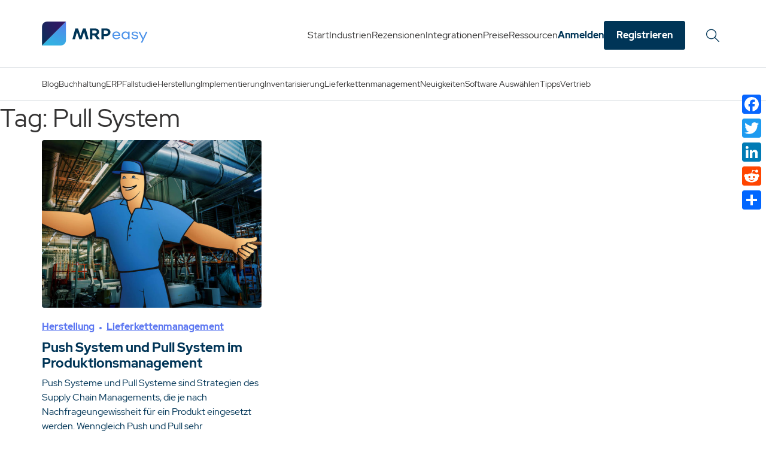

--- FILE ---
content_type: text/html; charset=UTF-8
request_url: https://www.mrpeasy.com/blog/de/tag/pull-system-de/
body_size: 12160
content:
<!DOCTYPE html>
<html lang="de-DE">
<head>
    <meta charset="UTF-8">
    <meta name="viewport" content="width=device-width, initial-scale=1, shrink-to-fit=no">

    <!-- Google Tag Manager -->
    <script>
        (function(w,d,s,l,i){w[l]=w[l]||[];w[l].push({'gtm.start':
                new Date().getTime(),event:'gtm.js'});var f=d.getElementsByTagName(s)[0],
            j=d.createElement(s),dl=l!='dataLayer'?'&l='+l:'';j.async=true;j.src=
            'https://www.googletagmanager.com/gtm.js?id='+i+dl;f.parentNode.insertBefore(j,f);
        })(window,document,'script','dataLayer','GTM-P37J3VH');

        window.dataLayer = window.dataLayer || [];
        function gtag(){dataLayer.push(arguments);}
    </script>
    <!-- End Google Tag Manager -->
    <script>
        var txtLoading = 'Laden...';
        var txtShowMore = 'Mehr zeigen';
        const txtSubscriptionError = 'Something went wrong. Please try again later.';
    </script>

    <meta name='robots' content='index, follow, max-image-preview:large, max-snippet:-1, max-video-preview:-1' />

	<!-- This site is optimized with the Yoast SEO plugin v26.7 - https://yoast.com/wordpress/plugins/seo/ -->
	<title>Pull System Archives - Blog für Hersteller und Großhändler</title>
	<link rel="canonical" href="https://www.mrpeasy.com/blog/de/tag/pull-system-de/" />
	<meta property="og:locale" content="de_DE" />
	<meta property="og:type" content="article" />
	<meta property="og:title" content="Pull System Archives - Blog für Hersteller und Großhändler" />
	<meta property="og:url" content="https://www.mrpeasy.com/blog/de/tag/pull-system-de/" />
	<meta property="og:site_name" content="Blog für Hersteller und Großhändler" />
	<meta property="og:image" content="https://www.mrpeasy.com/blog/wp-content/uploads/2023/08/software-für-hersteller-German.png" />
	<meta property="og:image:width" content="1920" />
	<meta property="og:image:height" content="1080" />
	<meta property="og:image:type" content="image/png" />
	<meta name="twitter:card" content="summary_large_image" />
	<script type="application/ld+json" class="yoast-schema-graph">{"@context":"https://schema.org","@graph":[{"@type":"CollectionPage","@id":"https://www.mrpeasy.com/blog/de/tag/pull-system-de/","url":"https://www.mrpeasy.com/blog/de/tag/pull-system-de/","name":"Pull System Archives - Blog für Hersteller und Großhändler","isPartOf":{"@id":"https://www.mrpeasy.com/blog/de/#website"},"primaryImageOfPage":{"@id":"https://www.mrpeasy.com/blog/de/tag/pull-system-de/#primaryimage"},"image":{"@id":"https://www.mrpeasy.com/blog/de/tag/pull-system-de/#primaryimage"},"thumbnailUrl":"https://www.mrpeasy.com/blog/wp-content/uploads/2022/02/push-system-vs-pull-system.jpg","breadcrumb":{"@id":"https://www.mrpeasy.com/blog/de/tag/pull-system-de/#breadcrumb"},"inLanguage":"de-DE"},{"@type":"ImageObject","inLanguage":"de-DE","@id":"https://www.mrpeasy.com/blog/de/tag/pull-system-de/#primaryimage","url":"https://www.mrpeasy.com/blog/wp-content/uploads/2022/02/push-system-vs-pull-system.jpg","contentUrl":"https://www.mrpeasy.com/blog/wp-content/uploads/2022/02/push-system-vs-pull-system.jpg","width":1502,"height":838,"caption":"push-system-und-pull-system"},{"@type":"BreadcrumbList","@id":"https://www.mrpeasy.com/blog/de/tag/pull-system-de/#breadcrumb","itemListElement":[{"@type":"ListItem","position":1,"name":"Start","item":"https://www.mrpeasy.com/blog/de/"},{"@type":"ListItem","position":2,"name":"Pull System"}]},{"@type":"WebSite","@id":"https://www.mrpeasy.com/blog/de/#website","url":"https://www.mrpeasy.com/blog/de/","name":"Blog für Hersteller und Großhändler","description":"Blog über Fertigungssoftware","potentialAction":[{"@type":"SearchAction","target":{"@type":"EntryPoint","urlTemplate":"https://www.mrpeasy.com/blog/de/?s={search_term_string}"},"query-input":{"@type":"PropertyValueSpecification","valueRequired":true,"valueName":"search_term_string"}}],"inLanguage":"de-DE"}]}</script>
	<!-- / Yoast SEO plugin. -->


<link rel='dns-prefetch' href='//static.addtoany.com' />
<link rel="alternate" type="application/rss+xml" title="Blog für Hersteller und Großhändler &raquo; Feed" href="https://www.mrpeasy.com/blog/de/feed/" />
<link rel="alternate" type="application/rss+xml" title="Blog für Hersteller und Großhändler &raquo; Comments Feed" href="https://www.mrpeasy.com/blog/de/comments/feed/" />
<link rel="alternate" type="application/rss+xml" title="Blog für Hersteller und Großhändler &raquo; Pull System Tag Feed" href="https://www.mrpeasy.com/blog/de/tag/pull-system-de/feed/" />
<style id='wp-img-auto-sizes-contain-inline-css'>
img:is([sizes=auto i],[sizes^="auto," i]){contain-intrinsic-size:3000px 1500px}
/*# sourceURL=wp-img-auto-sizes-contain-inline-css */
</style>
<style id='wp-emoji-styles-inline-css'>

	img.wp-smiley, img.emoji {
		display: inline !important;
		border: none !important;
		box-shadow: none !important;
		height: 1em !important;
		width: 1em !important;
		margin: 0 0.07em !important;
		vertical-align: -0.1em !important;
		background: none !important;
		padding: 0 !important;
	}
/*# sourceURL=wp-emoji-styles-inline-css */
</style>
<link rel='stylesheet' id='wp-block-library-css' href='https://www.mrpeasy.com/blog/wp-includes/css/dist/block-library/style.min.css?ver=6.9' media='all' />
<style id='wp-block-paragraph-inline-css'>
.is-small-text{font-size:.875em}.is-regular-text{font-size:1em}.is-large-text{font-size:2.25em}.is-larger-text{font-size:3em}.has-drop-cap:not(:focus):first-letter{float:left;font-size:8.4em;font-style:normal;font-weight:100;line-height:.68;margin:.05em .1em 0 0;text-transform:uppercase}body.rtl .has-drop-cap:not(:focus):first-letter{float:none;margin-left:.1em}p.has-drop-cap.has-background{overflow:hidden}:root :where(p.has-background){padding:1.25em 2.375em}:where(p.has-text-color:not(.has-link-color)) a{color:inherit}p.has-text-align-left[style*="writing-mode:vertical-lr"],p.has-text-align-right[style*="writing-mode:vertical-rl"]{rotate:180deg}
/*# sourceURL=https://www.mrpeasy.com/blog/wp-includes/blocks/paragraph/style.min.css */
</style>
<style id='global-styles-inline-css'>
:root{--wp--preset--aspect-ratio--square: 1;--wp--preset--aspect-ratio--4-3: 4/3;--wp--preset--aspect-ratio--3-4: 3/4;--wp--preset--aspect-ratio--3-2: 3/2;--wp--preset--aspect-ratio--2-3: 2/3;--wp--preset--aspect-ratio--16-9: 16/9;--wp--preset--aspect-ratio--9-16: 9/16;--wp--preset--color--black: #000000;--wp--preset--color--cyan-bluish-gray: #abb8c3;--wp--preset--color--white: #ffffff;--wp--preset--color--pale-pink: #f78da7;--wp--preset--color--vivid-red: #cf2e2e;--wp--preset--color--luminous-vivid-orange: #ff6900;--wp--preset--color--luminous-vivid-amber: #fcb900;--wp--preset--color--light-green-cyan: #7bdcb5;--wp--preset--color--vivid-green-cyan: #00d084;--wp--preset--color--pale-cyan-blue: #8ed1fc;--wp--preset--color--vivid-cyan-blue: #0693e3;--wp--preset--color--vivid-purple: #9b51e0;--wp--preset--gradient--vivid-cyan-blue-to-vivid-purple: linear-gradient(135deg,rgb(6,147,227) 0%,rgb(155,81,224) 100%);--wp--preset--gradient--light-green-cyan-to-vivid-green-cyan: linear-gradient(135deg,rgb(122,220,180) 0%,rgb(0,208,130) 100%);--wp--preset--gradient--luminous-vivid-amber-to-luminous-vivid-orange: linear-gradient(135deg,rgb(252,185,0) 0%,rgb(255,105,0) 100%);--wp--preset--gradient--luminous-vivid-orange-to-vivid-red: linear-gradient(135deg,rgb(255,105,0) 0%,rgb(207,46,46) 100%);--wp--preset--gradient--very-light-gray-to-cyan-bluish-gray: linear-gradient(135deg,rgb(238,238,238) 0%,rgb(169,184,195) 100%);--wp--preset--gradient--cool-to-warm-spectrum: linear-gradient(135deg,rgb(74,234,220) 0%,rgb(151,120,209) 20%,rgb(207,42,186) 40%,rgb(238,44,130) 60%,rgb(251,105,98) 80%,rgb(254,248,76) 100%);--wp--preset--gradient--blush-light-purple: linear-gradient(135deg,rgb(255,206,236) 0%,rgb(152,150,240) 100%);--wp--preset--gradient--blush-bordeaux: linear-gradient(135deg,rgb(254,205,165) 0%,rgb(254,45,45) 50%,rgb(107,0,62) 100%);--wp--preset--gradient--luminous-dusk: linear-gradient(135deg,rgb(255,203,112) 0%,rgb(199,81,192) 50%,rgb(65,88,208) 100%);--wp--preset--gradient--pale-ocean: linear-gradient(135deg,rgb(255,245,203) 0%,rgb(182,227,212) 50%,rgb(51,167,181) 100%);--wp--preset--gradient--electric-grass: linear-gradient(135deg,rgb(202,248,128) 0%,rgb(113,206,126) 100%);--wp--preset--gradient--midnight: linear-gradient(135deg,rgb(2,3,129) 0%,rgb(40,116,252) 100%);--wp--preset--font-size--small: 13px;--wp--preset--font-size--medium: 20px;--wp--preset--font-size--large: 36px;--wp--preset--font-size--x-large: 42px;--wp--preset--spacing--20: 0.44rem;--wp--preset--spacing--30: 0.67rem;--wp--preset--spacing--40: 1rem;--wp--preset--spacing--50: 1.5rem;--wp--preset--spacing--60: 2.25rem;--wp--preset--spacing--70: 3.38rem;--wp--preset--spacing--80: 5.06rem;--wp--preset--shadow--natural: 6px 6px 9px rgba(0, 0, 0, 0.2);--wp--preset--shadow--deep: 12px 12px 50px rgba(0, 0, 0, 0.4);--wp--preset--shadow--sharp: 6px 6px 0px rgba(0, 0, 0, 0.2);--wp--preset--shadow--outlined: 6px 6px 0px -3px rgb(255, 255, 255), 6px 6px rgb(0, 0, 0);--wp--preset--shadow--crisp: 6px 6px 0px rgb(0, 0, 0);}:where(.is-layout-flex){gap: 0.5em;}:where(.is-layout-grid){gap: 0.5em;}body .is-layout-flex{display: flex;}.is-layout-flex{flex-wrap: wrap;align-items: center;}.is-layout-flex > :is(*, div){margin: 0;}body .is-layout-grid{display: grid;}.is-layout-grid > :is(*, div){margin: 0;}:where(.wp-block-columns.is-layout-flex){gap: 2em;}:where(.wp-block-columns.is-layout-grid){gap: 2em;}:where(.wp-block-post-template.is-layout-flex){gap: 1.25em;}:where(.wp-block-post-template.is-layout-grid){gap: 1.25em;}.has-black-color{color: var(--wp--preset--color--black) !important;}.has-cyan-bluish-gray-color{color: var(--wp--preset--color--cyan-bluish-gray) !important;}.has-white-color{color: var(--wp--preset--color--white) !important;}.has-pale-pink-color{color: var(--wp--preset--color--pale-pink) !important;}.has-vivid-red-color{color: var(--wp--preset--color--vivid-red) !important;}.has-luminous-vivid-orange-color{color: var(--wp--preset--color--luminous-vivid-orange) !important;}.has-luminous-vivid-amber-color{color: var(--wp--preset--color--luminous-vivid-amber) !important;}.has-light-green-cyan-color{color: var(--wp--preset--color--light-green-cyan) !important;}.has-vivid-green-cyan-color{color: var(--wp--preset--color--vivid-green-cyan) !important;}.has-pale-cyan-blue-color{color: var(--wp--preset--color--pale-cyan-blue) !important;}.has-vivid-cyan-blue-color{color: var(--wp--preset--color--vivid-cyan-blue) !important;}.has-vivid-purple-color{color: var(--wp--preset--color--vivid-purple) !important;}.has-black-background-color{background-color: var(--wp--preset--color--black) !important;}.has-cyan-bluish-gray-background-color{background-color: var(--wp--preset--color--cyan-bluish-gray) !important;}.has-white-background-color{background-color: var(--wp--preset--color--white) !important;}.has-pale-pink-background-color{background-color: var(--wp--preset--color--pale-pink) !important;}.has-vivid-red-background-color{background-color: var(--wp--preset--color--vivid-red) !important;}.has-luminous-vivid-orange-background-color{background-color: var(--wp--preset--color--luminous-vivid-orange) !important;}.has-luminous-vivid-amber-background-color{background-color: var(--wp--preset--color--luminous-vivid-amber) !important;}.has-light-green-cyan-background-color{background-color: var(--wp--preset--color--light-green-cyan) !important;}.has-vivid-green-cyan-background-color{background-color: var(--wp--preset--color--vivid-green-cyan) !important;}.has-pale-cyan-blue-background-color{background-color: var(--wp--preset--color--pale-cyan-blue) !important;}.has-vivid-cyan-blue-background-color{background-color: var(--wp--preset--color--vivid-cyan-blue) !important;}.has-vivid-purple-background-color{background-color: var(--wp--preset--color--vivid-purple) !important;}.has-black-border-color{border-color: var(--wp--preset--color--black) !important;}.has-cyan-bluish-gray-border-color{border-color: var(--wp--preset--color--cyan-bluish-gray) !important;}.has-white-border-color{border-color: var(--wp--preset--color--white) !important;}.has-pale-pink-border-color{border-color: var(--wp--preset--color--pale-pink) !important;}.has-vivid-red-border-color{border-color: var(--wp--preset--color--vivid-red) !important;}.has-luminous-vivid-orange-border-color{border-color: var(--wp--preset--color--luminous-vivid-orange) !important;}.has-luminous-vivid-amber-border-color{border-color: var(--wp--preset--color--luminous-vivid-amber) !important;}.has-light-green-cyan-border-color{border-color: var(--wp--preset--color--light-green-cyan) !important;}.has-vivid-green-cyan-border-color{border-color: var(--wp--preset--color--vivid-green-cyan) !important;}.has-pale-cyan-blue-border-color{border-color: var(--wp--preset--color--pale-cyan-blue) !important;}.has-vivid-cyan-blue-border-color{border-color: var(--wp--preset--color--vivid-cyan-blue) !important;}.has-vivid-purple-border-color{border-color: var(--wp--preset--color--vivid-purple) !important;}.has-vivid-cyan-blue-to-vivid-purple-gradient-background{background: var(--wp--preset--gradient--vivid-cyan-blue-to-vivid-purple) !important;}.has-light-green-cyan-to-vivid-green-cyan-gradient-background{background: var(--wp--preset--gradient--light-green-cyan-to-vivid-green-cyan) !important;}.has-luminous-vivid-amber-to-luminous-vivid-orange-gradient-background{background: var(--wp--preset--gradient--luminous-vivid-amber-to-luminous-vivid-orange) !important;}.has-luminous-vivid-orange-to-vivid-red-gradient-background{background: var(--wp--preset--gradient--luminous-vivid-orange-to-vivid-red) !important;}.has-very-light-gray-to-cyan-bluish-gray-gradient-background{background: var(--wp--preset--gradient--very-light-gray-to-cyan-bluish-gray) !important;}.has-cool-to-warm-spectrum-gradient-background{background: var(--wp--preset--gradient--cool-to-warm-spectrum) !important;}.has-blush-light-purple-gradient-background{background: var(--wp--preset--gradient--blush-light-purple) !important;}.has-blush-bordeaux-gradient-background{background: var(--wp--preset--gradient--blush-bordeaux) !important;}.has-luminous-dusk-gradient-background{background: var(--wp--preset--gradient--luminous-dusk) !important;}.has-pale-ocean-gradient-background{background: var(--wp--preset--gradient--pale-ocean) !important;}.has-electric-grass-gradient-background{background: var(--wp--preset--gradient--electric-grass) !important;}.has-midnight-gradient-background{background: var(--wp--preset--gradient--midnight) !important;}.has-small-font-size{font-size: var(--wp--preset--font-size--small) !important;}.has-medium-font-size{font-size: var(--wp--preset--font-size--medium) !important;}.has-large-font-size{font-size: var(--wp--preset--font-size--large) !important;}.has-x-large-font-size{font-size: var(--wp--preset--font-size--x-large) !important;}
/*# sourceURL=global-styles-inline-css */
</style>

<style id='classic-theme-styles-inline-css'>
/*! This file is auto-generated */
.wp-block-button__link{color:#fff;background-color:#32373c;border-radius:9999px;box-shadow:none;text-decoration:none;padding:calc(.667em + 2px) calc(1.333em + 2px);font-size:1.125em}.wp-block-file__button{background:#32373c;color:#fff;text-decoration:none}
/*# sourceURL=/wp-includes/css/classic-themes.min.css */
</style>
<link rel='stylesheet' id='exit-popup-css-css' href='https://www.mrpeasy.com/blog/wp-content/plugins/exit-popup/css/exit-popup.css?ver=6.9' media='all' />
<link rel='stylesheet' id='redux-extendify-styles-css' href='https://www.mrpeasy.com/blog/wp-content/plugins/worth-the-read/options/assets/css/extendify-utilities.css?ver=4.4.5' media='all' />
<link rel='stylesheet' id='wtr-css-css' href='https://www.mrpeasy.com/blog/wp-content/plugins/worth-the-read/css/wtr.css?ver=6.9' media='all' />
<link rel='stylesheet' id='wpml-legacy-vertical-list-0-css' href='https://www.mrpeasy.com/blog/wp-content/plugins/sitepress-multilingual-cms/templates/language-switchers/legacy-list-vertical/style.min.css?ver=1' media='all' />
<link rel='stylesheet' id='style-css' href='https://www.mrpeasy.com/blog/wp-content/themes/mrpeasy/style.css?ver=022271c2455c6744d3bad79771371220' media='all' />
<link rel='stylesheet' id='main-css' href='https://www.mrpeasy.com/blog/wp-content/themes/mrpeasy/assets/dist/main.css?ver=091b4d6c069f60ad96b2e0983ce90eb3' media='all' />
<link rel='stylesheet' id='addtoany-css' href='https://www.mrpeasy.com/blog/wp-content/plugins/add-to-any/addtoany.min.css?ver=1.16' media='all' />
<style id='addtoany-inline-css'>
@media screen and (max-width:980px){
.a2a_floating_style.a2a_vertical_style{display:none;}
}
/*# sourceURL=addtoany-inline-css */
</style>
<link rel="https://api.w.org/" href="https://www.mrpeasy.com/blog/de/wp-json/" /><link rel="alternate" title="JSON" type="application/json" href="https://www.mrpeasy.com/blog/de/wp-json/wp/v2/tags/1045" /><link rel="EditURI" type="application/rsd+xml" title="RSD" href="https://www.mrpeasy.com/blog/xmlrpc.php?rsd" />
<meta name="generator" content="WordPress 6.9" />
<meta name="generator" content="WPML ver:4.8.6 stt:1,3,2;" />
<meta name="generator" content="Redux 4.4.5" /><style type="text/css">.wtr-time-wrap{ 
    /* wraps the entire label */
    margin: 0 10px;

}
.wtr-time-number{ 
    /* applies only to the number */
    
}</style><style id="wtr_settings-dynamic-css" title="dynamic-css" class="redux-options-output">.wtr-time-wrap{color:#CCCCCC;font-size:16px;}</style></head>


<body class="archive tag tag-pull-system-de tag-1045 wp-theme-mrpeasy">


<a href="#main" class="visually-hidden-focusable">Skip to main content</a>

<div id="wrapper">
    <header class="position-sticky top-0 border-bottom">
        <nav id="header" class="navbar navbar-expand-md navbar-light bg-white">
            <div class="container d-flex justify-content-between">
                <div class="d-flex justify-content-between align-items-center logo-block w-100">
                    <a class="navbar-brand" href="https://www.mrpeasy.com/de/" title="Blog für Hersteller und Großhändler" rel="home">
                        <img class="position-relative" src="https://www.mrpeasy.com/blog/wp-content/themes/mrpeasy/assets/images/mrpeasy-logo1.svg" width="177" height="40" alt="Blog für Hersteller und Großhändler" />
                    </a>
                    <div class="d-flex flex-nowrap gap-3">
                        <div class="mobile-menu__tablet_btn d-none d-md-flex gap-2 justify-content-end d-xl-none">
                            <a class="btn btn-default bg-white rounded-1 fw-bold text-primary text-nowrap w-100" href="https://www.mrpeasy.com/de/anmelden/">Anmelden</a>
                            <a class="btn btn-primary rounded-1 fw-bold text-white text-nowrap w-100" href="https://www.mrpeasy.com/de/registrieren/">Registrieren</a>
                        </div>

                        <button class="rounded-pill bg-primary d-flex d-xl-none sandwitch-wrapper" type="button" data-bs-target="#navbar" aria-controls="navbar" aria-expanded="false" aria-label="Toggle navigation">
                            <span class="sandwitch"></span>
                        </button>
                        <div id="navbar" class="mobile-menu collapse d-xl-none position-fixed top-0 bottom-0 start-0 end-0 bg-primary">
                        <div class="d-flex flex-column justify-content-between h-100">

                            <div class="w-100 h-100 mobile-menu__list">
                                <div class="container">
                                    <div class="row">
                                        <div class="col-12">
                                            <ul id="menu-mobile-new-german" class="subnav mobile-menu-list"><li id="menu-item-12469" class="nav-link active menu-item menu-item-type-custom menu-item-object-custom menu-item-12469"><a href="/de/">Start</a></li>
<li id="menu-item-12470" class="nav-link menu-item menu-item-type-custom menu-item-object-custom menu-item-12470"><a href="https://www.mrpeasy.com/de/industrien/">Industrien</a></li>
<li id="menu-item-12486" class="nav-link menu-item menu-item-type-custom menu-item-object-custom menu-item-12486"><a href="https://www.mrpeasy.com/de/rezensionen/">Rezensionen</a></li>
<li id="menu-item-12487" class="nav-link menu-item menu-item-type-custom menu-item-object-custom menu-item-12487"><a href="https://www.mrpeasy.com/de/technology-partner-programm/">Integrationen</a></li>
<li id="menu-item-12488" class="nav-link menu-item menu-item-type-custom menu-item-object-custom menu-item-12488"><a href="https://www.mrpeasy.com/de/preisgestaltung/">Preisgestaltung</a></li>
<li id="menu-item-12489" class="nav-link menu-item menu-item-type-custom menu-item-object-custom menu-item-12489"><a href="https://www.mrpeasy.com/de/ueber/">Über uns</a></li>
<li id="menu-item-12490" class="nav-link menu-item menu-item-type-custom menu-item-object-custom menu-item-12490"><a href="https://www.mrpeasy.com/de/kontaktieren-sie-uns/">Kontakt</a></li>
<li id="menu-item-12491" class="nav-link menu-item menu-item-type-custom menu-item-object-custom menu-item-12491"><a href="https://www.mrpeasy.com/de/autorisiertes-beraterprogramm/">Partner</a></li>
<li id="menu-item-12492" class="nav-link menu-item menu-item-type-custom menu-item-object-custom menu-item-12492"><a href="https://www.mrpeasy.com/wp-content/uploads/2018/03/manual.pdf">Implementierungsrichtlinien</a></li>
<li id="menu-item-12493" class="nav-link menu-item menu-item-type-custom menu-item-object-custom menu-item-12493"><a href="https://www.mrpeasy.com/wp-content/uploads/2018/03/testing_manual_mrpeasy.pdf">Anleitungen</a></li>
<li id="menu-item-12494" class="nav-link menu-item menu-item-type-custom menu-item-object-custom menu-item-12494"><a href="https://www.mrpeasy.com/de/ressourcen/benutzerhandbuch/">Benutzerhandbuch</a></li>
<li id="menu-item-12495" class="nav-link menu-item menu-item-type-custom menu-item-object-custom menu-item-12495"><a href="https://www.mrpeasy.com/de/demo-videos/">Demo-Videos</a></li>
<li id="menu-item-12496" class="nav-link menu-item menu-item-type-custom menu-item-object-custom menu-item-12496"><a href="https://www.mrpeasy.com/de/ressourcen/">Ressourcen</a></li>
<li id="menu-item-12497" class="nav-link menu-item menu-item-type-custom menu-item-object-custom menu-item-12497"><a href="https://www.mrpeasy.com/de/datenschutzerklaerung/">Datenschutzerklärung</a></li>
<li id="menu-item-12498" class="nav-link menu-item menu-item-type-custom menu-item-object-custom menu-item-12498"><a href="https://www.mrpeasy.com/de/bedingungen-und-konditionen/">Bedingungen und Konditionen</a></li>
</ul>                                        </div>
                                    </div>
                                </div>
                            </div>


                            <div class="bg-black p-3 w-100 mobile-menu__buttons d-md-none">
                                <div class="row">
                                    <div class="col">
                                        <a class="btn btn-default bg-white rounded-1 fw-bold text-primary w-100 blue-border" href="https://www.mrpeasy.com/de/anmelden/">Anmelden</a>
                                    </div>
                                    <div class="col">
                                        <a class="btn btn-primary btn-gradient rounded-1 fw-bold text-white w-100" href="https://www.mrpeasy.com/de/registrieren/">Registrieren</a>
                                    </div>
                                </div>
                            </div>
                        </div>
                    </div>
                    </div>
                </div>

                <div class="d-none d-xl-flex align-items-center position-relative navbar-nav-wrapper">
                    <ul id="menu-main-new-german" class="navbar-nav me-auto d-flex align-items-center"><li itemscope="itemscope" itemtype="https://www.schema.org/SiteNavigationElement" id="menu-item-12390" class="menu-item menu-item-type-custom menu-item-object-custom nav-item menu-item-12390"><a title="Start" href="https://www.mrpeasy.com/de/" class="nav-link">Start</a></li>
<li itemscope="itemscope" itemtype="https://www.schema.org/SiteNavigationElement" id="menu-item-12391" class="menu-item menu-item-type-custom menu-item-object-custom nav-item menu-item-12391"><a title="Industrien" href="https://www.mrpeasy.com/de/industrien/" class="nav-link">Industrien</a></li>
<li itemscope="itemscope" itemtype="https://www.schema.org/SiteNavigationElement" id="menu-item-12392" class="menu-item menu-item-type-custom menu-item-object-custom nav-item menu-item-12392"><a title="Rezensionen" href="https://www.mrpeasy.com/de/rezensionen/" class="nav-link">Rezensionen</a></li>
<li itemscope="itemscope" itemtype="https://www.schema.org/SiteNavigationElement" id="menu-item-12393" class="menu-item menu-item-type-custom menu-item-object-custom nav-item menu-item-12393"><a title="Integrationen" href="https://www.mrpeasy.com/de/technology-partner-programm/" class="nav-link">Integrationen</a></li>
<li itemscope="itemscope" itemtype="https://www.schema.org/SiteNavigationElement" id="menu-item-12394" class="menu-item menu-item-type-custom menu-item-object-custom nav-item menu-item-12394"><a title="Preise" href="https://www.mrpeasy.com/de/preisgestaltung/" class="nav-link">Preise</a></li>
<li itemscope="itemscope" itemtype="https://www.schema.org/SiteNavigationElement" id="menu-item-12395" class="menu-item menu-item-type-custom menu-item-object-custom nav-item menu-item-12395"><a title="Ressourcen" href="https://www.mrpeasy.com/de/ressourcen/" class="nav-link">Ressourcen</a></li>
<li itemscope="itemscope" itemtype="https://www.schema.org/SiteNavigationElement" id="menu-item-12396" class="fw-bold text-primary nowrap menu-item menu-item-type-custom menu-item-object-custom nav-item menu-item-12396"><a title="Anmelden" href="https://www.mrpeasy.com/de/anmelden/" class="nav-link">Anmelden</a></li>
<li itemscope="itemscope" itemtype="https://www.schema.org/SiteNavigationElement" id="menu-item-12397" class="btn btn-prumary fw-bold text-white rounded-1 menu-item menu-item-type-custom menu-item-object-custom nav-item menu-item-12397"><a title="Registrieren" href="https://www.mrpeasy.com/de/registrieren/" class="nav-link">Registrieren</a></li>
</ul>                    <button type="submit" aria-label="Suche" class="d-none d-md-flex btn_top_search noinp align-items-center">
                        <span>Suche...</span>
                    </button>
                    <form class="position-absolute end-0 search-form my-2 my-lg-0 search-form" role="search" method="get" action="https://www.mrpeasy.com/blog/de/">
                        <div class="input-group">
                            <input type="text" name="s" class="form-control bg-white border-0 border-bottom rounded-0 border-primary" placeholder="Suche" title="Suche" />
                            <button type="submit" name="submit" class="btn bg-white"><img src="https://www.mrpeasy.com/blog/wp-content/themes/mrpeasy/assets/images/search.svg" class="me-2" alt="" /></button>
                        </div>
                    </form>
                </div>
            </div>
        </nav>
    </header>

    <div class="subheader position-relative border-bottom py-3 bg-white">
    <div class="container">
        <div class="row">
            <div class="col-12 subheader-list-wrapper d-flex justify-content-between align-items-center">
                <ul class="subheader-list list-unstyled d-flex gap-4 overflow-hidden">
                    <li class=""><a href="https://www.mrpeasy.com/blog/de/">Blog</a></li>
                    	<li class="cat-item cat-item-110"><a href="https://www.mrpeasy.com/blog/de/category/buchhaltung/">Buchhaltung</a>
</li>
	<li class="cat-item cat-item-646"><a href="https://www.mrpeasy.com/blog/de/category/erp-de/">ERP</a>
</li>
	<li class="cat-item cat-item-161"><a href="https://www.mrpeasy.com/blog/de/category/fallstudie/">Fallstudie</a>
</li>
	<li class="cat-item cat-item-104"><a href="https://www.mrpeasy.com/blog/de/category/herstellung/">Herstellung</a>
</li>
	<li class="cat-item cat-item-113"><a href="https://www.mrpeasy.com/blog/de/category/implementierung/">Implementierung</a>
</li>
	<li class="cat-item cat-item-146"><a href="https://www.mrpeasy.com/blog/de/category/inventarisierung/">Inventarisierung</a>
</li>
	<li class="cat-item cat-item-388"><a href="https://www.mrpeasy.com/blog/de/category/supply-chain-management-de/">Lieferkettenmanagement</a>
</li>
	<li class="cat-item cat-item-1072"><a href="https://www.mrpeasy.com/blog/de/category/neuigkeiten/">Neuigkeiten</a>
</li>
	<li class="cat-item cat-item-103"><a href="https://www.mrpeasy.com/blog/de/category/software-auswahlen/">Software Auswählen</a>
</li>
	<li class="cat-item cat-item-111"><a href="https://www.mrpeasy.com/blog/de/category/tipps/">Tipps</a>
</li>
	<li class="cat-item cat-item-603"><a href="https://www.mrpeasy.com/blog/de/category/vertrieb/">Vertrieb</a>
</li>
                </ul>
                <div class="position-relative">
                    <a href="#" id="categories-popup-toggle" class="show-more-categories d-flex align-items-center gap-1">Mehr                        <svg width="24" height="24" viewBox="0 0 24 24" fill="none" xmlns="http://www.w3.org/2000/svg">
                            <path d="M18.7071 9.70711C19.0976 9.31658 19.0976 8.68342 18.7071 8.29289C18.3166 7.90237 17.6834 7.90237 17.2929 8.29289L18.7071 9.70711ZM12 15L11.2929 15.7071C11.6834 16.0976 12.3166 16.0976 12.7071 15.7071L12 15ZM6.70711 8.29289C6.31658 7.90237 5.68342 7.90237 5.29289 8.29289C4.90237 8.68342 4.90237 9.31658 5.29289 9.70711L6.70711 8.29289ZM17.2929 8.29289L11.2929 14.2929L12.7071 15.7071L18.7071 9.70711L17.2929 8.29289ZM12.7071 14.2929L6.70711 8.29289L5.29289 9.70711L11.2929 15.7071L12.7071 14.2929Z" fill="currentColor"/>
                        </svg>
                    </a>
                    <div class="categories-popup position-absolute end-0 d-none px-3 py-2 bg-white" id="categories-popup"><ul class="list-unstyled"></ul></div>
                </div>
            </div>
        </div>
    </div>
</div>
<script>
    const option = {
        root: document.querySelector('.subheader-list'),
        rootMargin: '0px',
        threshold: 1.0
    }

    let observer = new IntersectionObserver(
        (entries) => {
            entries.forEach(entry => {
                if (!entry.isIntersecting) {
                    entry.target.style.visibility = "hidden";
                } else {
                    entry.target.style.visibility = "visible";
                }
            })

            const links = (Array.from(targets).filter(target => target.style.visibility === 'hidden'));
            if (links.some(link => link.classList.contains('current-cat'))) {
                document.querySelector('.show-more-categories').classList.add('fw-bold')
            } else {
                document.querySelector('.show-more-categories').classList.remove('fw-bold')
            }

	        document.querySelector('.show-more-categories').style.visibility = links.length ? "visible" : "hidden";
            document.querySelector('#categories-popup ul').innerHTML = links.map(l => l.outerHTML).join('');
        },
        option
    )
    let targets = document.querySelectorAll('.subheader-list .cat-item')

    targets.forEach(target => {
        observer.observe(target);
    })
</script>
<main id="main" class="">
	<header class="page-header">
		<h1 class="page-title">Tag: Pull System</h1>
			</header>
    <div class="container">
        <div class="row articles">
        
<article id="post-9091" class="col-12 col-sm-6 col-lg-4 post-9091 post type-post status-publish format-standard has-post-thumbnail hentry category-herstellung category-supply-chain-management-de tag-auftragsfertigung tag-auftragsfertigung-de tag-just-in-time-de tag-just-in-time-fertigung tag-kanban-de tag-lagerfertigung tag-materialbedarfsplanung tag-mrp-system-de tag-mrpeasy-de tag-pull-system-de tag-push-system-de tag-supply-chain-management-de tag-zwei-behalter-system">
    <div class="post-card">
        <div class="post-card__image overflow-hidden">
            <a href="https://www.mrpeasy.com/blog/de/push-und-pull-system/">
                <img width="360" height="201" src="https://www.mrpeasy.com/blog/wp-content/uploads/2022/02/push-system-vs-pull-system.jpg" class="attachment-mrpeasy-post-image size-mrpeasy-post-image" alt="push-system-und-pull-system" decoding="async" fetchpriority="high" srcset="https://www.mrpeasy.com/blog/wp-content/uploads/2022/02/push-system-vs-pull-system.jpg 1502w, https://www.mrpeasy.com/blog/wp-content/uploads/2022/02/push-system-vs-pull-system-300x167.jpg 300w, https://www.mrpeasy.com/blog/wp-content/uploads/2022/02/push-system-vs-pull-system-768x428.jpg 768w, https://www.mrpeasy.com/blog/wp-content/uploads/2022/02/push-system-vs-pull-system-1024x571.jpg 1024w" sizes="(max-width: 360px) 100vw, 360px" />            </a>
        </div>
        <div class="mt-2 mt-md-4 mb-2 post-card__category d-flex flex-wrap align-items-center text-capitalize">
            <a href="https://www.mrpeasy.com/blog/de/category/herstellung/" rel="category tag">Herstellung</a><span class="d-block position-relative category-separator rounded-pill"></span><a href="https://www.mrpeasy.com/blog/de/category/supply-chain-management-de/" rel="category tag">Lieferkettenmanagement</a>        </div>
        <div class="post-card__title">
            <a href="https://www.mrpeasy.com/blog/de/push-und-pull-system/">
                <h5 class="text-primary fw-bold">Push System und Pull System im Produktionsmanagement</h5>
            </a>
        </div>
        <div class="post-card__desc">
            <a href="https://www.mrpeasy.com/blog/de/push-und-pull-system/">
                <p>Push Systeme und Pull Systeme sind Strategien des Supply Chain Managements, die je nach Nachfrageungewissheit für ein Produkt eingesetzt werden. Wenngleich Push und Pull sehr unterschiedliche Methoden sind, wenden viele Unternehmen dennoch eine hybride Push-Pull-Strategie an.</p>
            </a>
        </div>
        <div class="post-card__author author d-flex align-items-center">
            <div class="author__avatar overflow-hidden rounded-pill">
                                    <img width="32" height="32" src="https://www.mrpeasy.com/blog/wp-content/uploads/2022/12/foto-002-2-e1670850836930-32x32.jpg" class="attachment-mrpeasy-author-avatar-small size-mrpeasy-author-avatar-small" alt="Karl H Lauri" decoding="async" srcset="https://www.mrpeasy.com/blog/wp-content/uploads/2022/12/foto-002-2-e1670850836930-32x32.jpg 32w, https://www.mrpeasy.com/blog/wp-content/uploads/2022/12/foto-002-2-e1670850836930-300x300.jpg 300w, https://www.mrpeasy.com/blog/wp-content/uploads/2022/12/foto-002-2-e1670850836930-150x150.jpg 150w, https://www.mrpeasy.com/blog/wp-content/uploads/2022/12/foto-002-2-e1670850836930-168x168.jpg 168w, https://www.mrpeasy.com/blog/wp-content/uploads/2022/12/foto-002-2-e1670850836930-88x88.jpg 88w, https://www.mrpeasy.com/blog/wp-content/uploads/2022/12/foto-002-2-e1670850836930.jpg 667w" sizes="(max-width: 32px) 100vw, 32px" />                            </div>
            <span>Von <a href="https://www.mrpeasy.com/blog/de/author/karl-h/">Karl Heinrich Lauri</a></span>
            <span class="d-block author__separator rounded-pill"></span>
            <span class="wtr-time-wrap after-title">Lesezeit <span class="wtr-time-number">8</span> Minuten</span>        </div>
    </div>
</article>
        </div>
    </div>

        </main>
		<footer id="footer" class="bg-black text-white">
			<div class="container">
				<div class="row">

                    <div class="col-12 col-lg-5 col-xl-6 text-white order-1 order-lg-0">
                        <div class="d-none d-lg-block fw-bold mb-2">Blog</div>
                        <div class="d-none footer-categories d-lg-inline-flex gap-2 flex-wrap align-items-center text-nowrap overflow-hidden">
                            <a href="https://www.mrpeasy.com/blog/de/">Start</a><span class='d-block position-relative category-separator bg-white rounded-pill'></span>
                            	<a href="https://www.mrpeasy.com/blog/de/category/buchhaltung/">Buchhaltung</a><span class='d-block position-relative category-separator bg-white rounded-pill'></span>
	<a href="https://www.mrpeasy.com/blog/de/category/erp-de/">ERP</a><span class='d-block position-relative category-separator bg-white rounded-pill'></span>
	<a href="https://www.mrpeasy.com/blog/de/category/fallstudie/">Fallstudie</a><span class='d-block position-relative category-separator bg-white rounded-pill'></span>
	<a href="https://www.mrpeasy.com/blog/de/category/herstellung/">Herstellung</a><span class='d-block position-relative category-separator bg-white rounded-pill'></span>
	<a href="https://www.mrpeasy.com/blog/de/category/implementierung/">Implementierung</a><span class='d-block position-relative category-separator bg-white rounded-pill'></span>
	<a href="https://www.mrpeasy.com/blog/de/category/inventarisierung/">Inventarisierung</a><span class='d-block position-relative category-separator bg-white rounded-pill'></span>
	<a href="https://www.mrpeasy.com/blog/de/category/supply-chain-management-de/">Lieferkettenmanagement</a><span class='d-block position-relative category-separator bg-white rounded-pill'></span>
	<a href="https://www.mrpeasy.com/blog/de/category/neuigkeiten/">Neuigkeiten</a><span class='d-block position-relative category-separator bg-white rounded-pill'></span>
	<a href="https://www.mrpeasy.com/blog/de/category/software-auswahlen/">Software Auswählen</a><span class='d-block position-relative category-separator bg-white rounded-pill'></span>
	<a href="https://www.mrpeasy.com/blog/de/category/tipps/">Tipps</a><span class='d-block position-relative category-separator bg-white rounded-pill'></span>
	<a href="https://www.mrpeasy.com/blog/de/category/vertrieb/">Vertrieb</a><span class='d-block position-relative category-separator bg-white rounded-pill'></span>
                        </div>

                        <div class="d-none d-lg-block fw-bold mb-2 mt-5">MRPeasy</div>
                        <div class="menu-footer-german-container"><ul class="d-none d-lg-flex footer-menu menu nav gap-4 justify-content-start"><li class="menu-item menu-item-type-custom menu-item-object-custom nav-item"><a href="https://www.mrpeasy.com/de/ueber/" class="nav-link">Über uns</a></li>
<li class="menu-item menu-item-type-custom menu-item-object-custom nav-item"><a href="https://www.mrpeasy.com/de/preisgestaltung/" class="nav-link">Preise</a></li>
<li class="menu-item menu-item-type-custom menu-item-object-custom nav-item"><a href="https://www.mrpeasy.com/de/bedingungen-und-konditionen/" class="nav-link">Bedingungen und Konditionen</a></li>
<li class="menu-item menu-item-type-custom menu-item-object-custom nav-item"><a href="https://www.mrpeasy.com/de/datenschutzerklaerung/" class="nav-link">Datenschutzerklärung</a></li>
<li class="menu-item menu-item-type-custom menu-item-object-custom nav-item"><a href="https://www.mrpeasy.com/files/manual.pdf" class="nav-link">Implementierungsrichtlinien</a></li>
</ul></div>                    </div>

					<div class="col-12 col-lg-7 col-xl-6 order-0 order-lg-1 d-flex flex-column justify-content-end">
                        <div class="avards d-flex gap-4 justify-content-center justify-content-lg-end mb-4">
							<!-- Begin SF Tag -->
							<div class="sf-root" data-id="2950614" data-badge="light-default" data-variant-id="sf" style="width:105px">
								<a href="https://sourceforge.net/software/product/MRPEasy/" target="_blank">MRPeasy Reviews</a>
							</div>
							<script>(function () {var sc=document.createElement('script');sc.async=true;sc.src='https://b.sf-syn.com/badge_js?sf_id=2950614&variant_id=sf';var p=document.getElementsByTagName('script')[0];p.parentNode.insertBefore(sc, p);})();
							</script>
							<!-- End SF Tag -->
							<a href="https://www.getapp.com/operations-management-software/a/mrpeasy/" target="_blank"><img src="https://www.mrpeasy.com/blog/wp-content/themes/mrpeasy/assets/images/badges/getapp-2025.svg" alt="" width="120" height="120"></a>
							<a href="https://www.g2.com/products/mrpeasy/reviews" target="_blank"><img src="https://www.mrpeasy.com/blog/wp-content/themes/mrpeasy/assets/images/badges/g2-2025-summer.svg" alt="" width="120" height="120"></a>
                        </div>

                        <div class="d-flex justify-content-center justify-content-lg-end mt-auto mb-4">
                            <a class="icon-appstore" href="https://itunes.apple.com/app/mrpeasy-manufacturing-software/id1179387308" target="_blank" aria-label="Download app in AppStore"><span class="sr-only">Download on the Appstore</span></a>
                            <a class="icon-googleplay" href="https://play.google.com/store/apps/details?id=com.mrpeasy.android" target="_blank" aria-label="Download app in Google Play"><span class="sr-only">Get it on Google Play</span></a>
                        </div>
                    </div>
				</div>
			
				<div class="row">
					<div class="col-12 col-lg-3 col-xl-3 text-white order-1 order-lg-0">
						<div class="mt-5 position-relative">
							<div class="languages fw-bold d-flex justify-content-center justify-content-lg-start">
								<div class="languages-btn d-flex align-items-center gap-1">
									<img src="https://www.mrpeasy.com/blog/wp-content/themes/mrpeasy/assets/images/Earth.svg" width="32" height="32" alt="Earth">
									<span>ger</span>								</div>
							</div>
							<div id="langswitchModal" tabindex="-1" class="d-flex justify-content-center align-items-center d-none position-fixed start-0 top-0 w-100 h-100 languages-selector bg-primary p-2">
								<div class="languages-selector__logo position-absolute">
									<a href="https://www.mrpeasy.com/de/">
										<img src="https://www.mrpeasy.com/blog/wp-content/themes/mrpeasy/assets/images/mrpeasy-logo-light.svg" alt="logo">
									</a>
								</div>
								<button class="languages-selector__close bg-white position-absolute rounded-pill" aria-label="Close modal"></button>
								<div class="div-middle text-center">
									<div class="wpml-ls-statics-shortcode_actions wpml-ls wpml-ls-legacy-list-vertical">
										
<div class="wpml-ls-statics-shortcode_actions wpml-ls wpml-ls-legacy-list-vertical">
	<ul role="menu">

					<li class="wpml-ls-slot-shortcode_actions wpml-ls-item wpml-ls-item-en wpml-ls-first-item wpml-ls-item-legacy-list-vertical" role="none">
				<a href="https://www.mrpeasy.com/blog/tag/pull-system/" class="wpml-ls-link" role="menuitem" aria-label="Switch to English" title="Switch to English">
					<span class="wpml-ls-native" lang="en">English</span></a>
			</li>
					<li class="wpml-ls-slot-shortcode_actions wpml-ls-item wpml-ls-item-de wpml-ls-current-language wpml-ls-item-legacy-list-vertical" role="none">
				<a href="https://www.mrpeasy.com/blog/de/tag/pull-system-de/" class="wpml-ls-link" role="menuitem" >
					<span class="wpml-ls-native" role="menuitem">Deutsch</span></a>
			</li>
					<li class="wpml-ls-slot-shortcode_actions wpml-ls-item wpml-ls-item-es wpml-ls-last-item wpml-ls-item-legacy-list-vertical" role="none">
				<a href="https://www.mrpeasy.com/blog/es/tag/sistema-pull/" class="wpml-ls-link" role="menuitem" aria-label="Switch to Español" title="Switch to Español">
					<span class="wpml-ls-native" lang="es">Español</span></a>
			</li>
		
	</ul>
</div>
									</div>
								</div>
							</div>
						</div>
					</div>
					
					<div class="col-12 col-lg-9 col-xl-9 order-0 order-lg-1 d-flex flex-column justify-content-end">
						<div class="socials d-flex justify-content-center justify-content-lg-end mt-auto">
							<ul class="nav nav-light social-nav">
								<li><img src="https://www.mrpeasy.com/blog/wp-content/themes/mrpeasy/assets/images/iso27001.svg" alt="ISO 27001" class="iso-bottom" /></li>
								<li class="nav-item"><a class="nav-link icon-social icon-linkedin-white" href="https://www.linkedin.com/company/mrpeasy/" target="_blank" aria-label="Follow us in LinkedIn"><span class="d-none d-lg-block btn-text">LinkedIn</span></a></li>
								<li class="nav-item"><a class="nav-link icon-social icon-facebook-white" href="https://www.facebook.com/mrpeasy" target="_blank" aria-label="Follow us in Facebook"><span class="d-none d-lg-block btn-text">Facebook</span></a></li>
								<li class="nav-item"><a class="nav-link icon-social icon-twitter-white" href="https://x.com/mrpeasy" target="_blank" aria-label="Follow us in X"><span class="d-none d-lg-block btn-text">X</span></a></li>
								<li class="nav-item"><a class="nav-link icon-social icon-youtube-white" href="https://www.youtube.com/user/mrpsoftware" target="_blank" aria-label="Follow us in YouTube"><span class="d-none d-lg-block btn-text">Youtube</span></a></li>
							</ul>
						</div>
					</div>
				</div>
			</div>
		</footer>
	</div>
        <div class="cookies-notice__modal">
        <div class="container">
            <div class="row">
                <div class="col-12 col-md-10 col-lg-8 mx-auto text-white position-relative">
                    <h2 class="fw-bold">Privacy Policy Update</h2>
                    <p class="cn_info">You can read our full <a class="text-secondary" href="https://www.mrpeasy.com/privacy-policy/">privacy policy</a> and <a class="text-secondary" href="https://www.mrpeasy.com/terms/">terms of service</a>.</p>
                    <h2 class="fw-bold">Cookies</h2>
                    <div class="d-flex justify-content-between flex-row-reverse">
                        <input type="checkbox" id="cn_analytics" checked="checked" class="fr cn_ch">
                        <b><label>Analytics</label></b>
                    </div>
                    <p>These cookies help us track site metrics to improve our sites and provide a better user experience.</p>

                    <div class="d-flex justify-content-between flex-row-reverse">
                        <input type="checkbox" id="cn_social" checked="checked" class="fr cn_ch">
                        <b><label>Advertising / Social Media</label></b>
                    </div>
                    <p>These cookies used to serve advertisements aligned with your interests.</p>

                    <div class="d-flex justify-content-between flex-row-reverse">
                        <input type="checkbox" id="cn_essential" checked="checked" class="fr" disabled="disabled">
                        <b><label>Essential</label></b>
                    </div>
                    <p>These cookies are required to provide basic functions like page navigation and access to secure areas of the website.</p>

                    <button class="btn btn-gradient text-white fw-bold rounded-1 px-4 py-2" data-event="accept"><span class="btn-text">I accept</span></button>
                    <button class="position-fixed rounded-pill d-none d-lg-block bg-white btn cookies-notice__close_btn" data-event="close">✕</button>
                </div>

            </div>
        </div>
    </div>
    <div class='cookies-notice'>
        <div class="container">
            <div class="row">
                <div class="col-12 d-flex text-white align-items-center justify-content-between gap-4 cookies-notice__text">
                    <div class="d-flex flex-column flex-md-row cookies-notice__desc pt-3 pt-md-0">
                        <span>We use cookies to enhance your experience on our website. If you continue using this website, we assume that you agree with these.</span>
                        <div class="d-flex cookies-notice__buttons pb-3 pb-md-0">
                            <a href="#" data-event="accept" class="text-uppercase text-white">Agree</a>
                            <a href="#" data-event="more" class="text-uppercase text-white">Lern mehr</a>
                        </div>
                    </div>
                    <a href="#" data-event="close" class="cookies-notice__close text-white px-4 px-md-0">✕</a>
                </div>
            </div>
        </div>
    </div>

	<script id="wpml-cookie-js-extra">
var wpml_cookies = {"wp-wpml_current_language":{"value":"de","expires":1,"path":"/"}};
var wpml_cookies = {"wp-wpml_current_language":{"value":"de","expires":1,"path":"/"}};
//# sourceURL=wpml-cookie-js-extra
</script>
<script src="https://www.mrpeasy.com/blog/wp-content/plugins/sitepress-multilingual-cms/res/js/cookies/language-cookie.js?ver=486900" id="wpml-cookie-js" defer data-wp-strategy="defer"></script>
<script id="addtoany-core-js-before">
window.a2a_config=window.a2a_config||{};a2a_config.callbacks=[];a2a_config.overlays=[];a2a_config.templates={};a2a_localize = {
	Share: "Share",
	Save: "Save",
	Subscribe: "Subscribe",
	Email: "Email",
	Bookmark: "Bookmark",
	ShowAll: "Show all",
	ShowLess: "Show less",
	FindServices: "Find service(s)",
	FindAnyServiceToAddTo: "Instantly find any service to add to",
	PoweredBy: "Powered by",
	ShareViaEmail: "Share via email",
	SubscribeViaEmail: "Subscribe via email",
	BookmarkInYourBrowser: "Bookmark in your browser",
	BookmarkInstructions: "Press Ctrl+D or \u2318+D to bookmark this page",
	AddToYourFavorites: "Add to your favorites",
	SendFromWebOrProgram: "Send from any email address or email program",
	EmailProgram: "Email program",
	More: "More&#8230;",
	ThanksForSharing: "Thanks for sharing!",
	ThanksForFollowing: "Thanks for following!"
};


//# sourceURL=addtoany-core-js-before
</script>
<script defer src="https://static.addtoany.com/menu/page.js" id="addtoany-core-js"></script>
<script src="https://www.mrpeasy.com/blog/wp-includes/js/jquery/jquery.min.js?ver=3.7.1" id="jquery-core-js"></script>
<script src="https://www.mrpeasy.com/blog/wp-includes/js/jquery/jquery-migrate.min.js?ver=3.4.1" id="jquery-migrate-js"></script>
<script defer src="https://www.mrpeasy.com/blog/wp-content/plugins/add-to-any/addtoany.min.js?ver=1.1" id="addtoany-jquery-js"></script>
<script src="https://www.mrpeasy.com/blog/wp-content/plugins/exit-popup/js/js-cookie.js?ver=1768533449" id="js-cookie-js-js"></script>
<script src="https://www.mrpeasy.com/blog/wp-content/plugins/exit-popup/js/exit-popup.js?ver=1768533449" id="exit-popup-js-js"></script>
<script src="https://www.mrpeasy.com/blog/wp-content/plugins/worth-the-read/js/wtr.js?ver=6.9" id="wtr-js-js"></script>
<script id="q2w3_fixed_widget-js-extra">
var q2w3_sidebar_options = [{"use_sticky_position":false,"margin_top":20,"margin_bottom":0,"stop_elements_selectors":"","screen_max_width":0,"screen_max_height":0,"widgets":[]}];
//# sourceURL=q2w3_fixed_widget-js-extra
</script>
<script src="https://www.mrpeasy.com/blog/wp-content/plugins/q2w3-fixed-widget/js/frontend.min.js?ver=6.2.3" id="q2w3_fixed_widget-js"></script>
<script id="mainjs-js-extra">
var common = {"rest_url":"https://www.mrpeasy.com/blog/de/wp-json/mrpeasy/v1/","rest_nonce":"9395fa31b7","lang":"de","security":"d40ff7e30a"};
//# sourceURL=mainjs-js-extra
</script>
<script src="https://www.mrpeasy.com/blog/wp-content/themes/mrpeasy/assets/dist/main.bundle.js?ver=0728b6ac6608af3285fe91f81e7145cd" id="mainjs-js"></script>
<script src="https://www.mrpeasy.com/blog/wp-content/themes/mrpeasy/e.php?e=0" id="experiments-js"></script>
<script type="speculationrules">
{"prefetch":[{"source":"document","where":{"and":[{"href_matches":"/blog/de/*"},{"not":{"href_matches":["/blog/wp-*.php","/blog/wp-admin/*","/blog/wp-content/uploads/*","/blog/wp-content/*","/blog/wp-content/plugins/*","/blog/wp-content/themes/mrpeasy/*","/blog/de/*\\?(.+)"]}},{"not":{"selector_matches":"a[rel~=\"nofollow\"]"}},{"not":{"selector_matches":".no-prefetch, .no-prefetch a"}}]},"eagerness":"conservative"}]}
</script>
<div class="a2a_kit a2a_kit_size_32 a2a_floating_style a2a_vertical_style" style="right:0px;top:150px;background-color:transparent"><a class="a2a_button_facebook" href="https://www.addtoany.com/add_to/facebook?linkurl=https%3A%2F%2Fwww.mrpeasy.com%2Fblog%2Fde%2Fblog%2Fde%2Ftag%2Fpull-system-de%2F&amp;linkname=Pull%20System%20Archives%20-%20Blog%20f%C3%BCr%20Hersteller%20und%20Gro%C3%9Fh%C3%A4ndler" title="Facebook" rel="nofollow noopener" target="_blank"></a><a class="a2a_button_twitter" href="https://www.addtoany.com/add_to/twitter?linkurl=https%3A%2F%2Fwww.mrpeasy.com%2Fblog%2Fde%2Fblog%2Fde%2Ftag%2Fpull-system-de%2F&amp;linkname=Pull%20System%20Archives%20-%20Blog%20f%C3%BCr%20Hersteller%20und%20Gro%C3%9Fh%C3%A4ndler" title="Twitter" rel="nofollow noopener" target="_blank"></a><a class="a2a_button_linkedin" href="https://www.addtoany.com/add_to/linkedin?linkurl=https%3A%2F%2Fwww.mrpeasy.com%2Fblog%2Fde%2Fblog%2Fde%2Ftag%2Fpull-system-de%2F&amp;linkname=Pull%20System%20Archives%20-%20Blog%20f%C3%BCr%20Hersteller%20und%20Gro%C3%9Fh%C3%A4ndler" title="LinkedIn" rel="nofollow noopener" target="_blank"></a><a class="a2a_button_reddit" href="https://www.addtoany.com/add_to/reddit?linkurl=https%3A%2F%2Fwww.mrpeasy.com%2Fblog%2Fde%2Fblog%2Fde%2Ftag%2Fpull-system-de%2F&amp;linkname=Pull%20System%20Archives%20-%20Blog%20f%C3%BCr%20Hersteller%20und%20Gro%C3%9Fh%C3%A4ndler" title="Reddit" rel="nofollow noopener" target="_blank"></a><a class="a2a_dd addtoany_share_save addtoany_share" href="https://www.addtoany.com/share"></a></div>
        <script>
        jQuery(function ($) {
            function enhanceModal() {
                $('#exitpopup-modal .modal-title').append('<button class="modal-close">✕</button>');
                $('.modal-close').on('click', () => { $('#exitpopup-modal').hide() });
                $('#exitpopup-modal input[type="email"]').attr('placeholder', 'Your business e-mail');
                $('body').on('click', function() {
                    $('#exitpopup-modal').hide();
                });
                
                document.addEventListener('file-download', () => {
                    sendGaEvent('blog_newsletter_subscribed_ebook');
                    $('#exitpopup-modal').hide();
                })
            }
            
            setTimeout(() => {
                enhanceModal();
            }, 1000)
        })   
        </script>
    </body>
</html>


--- FILE ---
content_type: text/javascript;charset=UTF-8
request_url: https://www.mrpeasy.com/blog/wp-content/themes/mrpeasy/e.php?e=0
body_size: 217
content:
(function($){
	var o = $('body');
	
	o.addClass('mza');
	setCookie('mza', 'mza', 30);
	
			setTimeout(function()  {
			o.trigger('cns_start');
		}, 200);
		
	})(jQuery);

// 1768533450

--- FILE ---
content_type: text/javascript
request_url: https://www.mrpeasy.com/blog/wp-content/themes/mrpeasy/assets/dist/main.bundle.js?ver=0728b6ac6608af3285fe91f81e7145cd
body_size: 1639
content:
$=window.jQuery,window.baseDomain=window.location.hostname.substring(window.location.hostname.indexOf(".")+1),window.setCookie=function(e,o,n,t){var a=new Date;a.setDate(a.getDate()+n);var s=e+"="+o+"; path=/; expires="+a.toUTCString();t&&(s+="; domain="+window.baseDomain),document.cookie=s},window.getCookie=function(e){if(document.cookie.length>0){var o=document.cookie.lastIndexOf(e+"=");if(-1!=o){o+=e.length+1;var n=document.cookie.indexOf(";",o);-1==n&&(n=document.cookie.length);var t=document.cookie.substring(o,n);return unescape(t)}}return null},$(document).ready((function(){const e=$("#loadmore");var o;if((o=$(".exitpopup-modal-window")).css("width","auto"),o.css("width",""),e.on("click",(()=>{$.ajax({url:`${window.common.rest_url}loadmore`,method:"POST",dataType:"json",headers:{"X-WP-Nonce":window.common.rest_nonce},data:{query:window.common.posts,page:window.common.current_page,pages_need:window.common.pages_need,is_front_page:window.common.is_front_page},beforeSend:()=>{e.text(window.txtLoading),e.prop("disabled",!0)},success:o=>{const n=o&&o.html?o.html:"";if(n){const o=new URLSearchParams(window.location.search);o.set("page",+window.common.current_page+1),window.history.pushState(null,"",window.location.origin+window.location.pathname+`?${o.toString()}`),$(".articles").find("article:last-child").after(n),window.common.current_page++,window.common.current_page==window.common.max_page?e.remove():(e.text(window.txtShowMore),e.prop("disabled",!1))}else e.remove()},error:e=>{console.error(e),console.error("Cant load articles")}})})),$("#categories-popup-toggle").on("click",(e=>{e.stopPropagation(),$("#categories-popup").toggleClass("d-none"),$("#categories-popup-toggle").toggleClass("open")})),$(document).on("click",(e=>{document.getElementById("categories-popup").contains(e.target)||($("#categories-popup").addClass("d-none"),$("#categories-popup-toggle").removeClass("open"))})),$(".languages-btn").on("click",(()=>{$(".languages-selector").toggleClass("d-none"),$("body").toggleClass("menu-open")})),$(".languages-selector__close").on("click",(()=>{$(".languages-selector").addClass("d-none"),$("body").removeClass("menu-open")})),$("form#subscription input").on("change",(()=>{$("form#subscription input").removeClass("error")})),$("form#subscription").on("submit",(function(e){e.preventDefault(),e.stopPropagation();const o=$(this),n=o.find("input[name=email]");if(""===n.val())return n.addClass("error"),!1;const t=o.serializeArray().reduce(((e,o)=>(e[o.name]=o.value,e)),{}),a=o.find("input[name=company]");return a.length&&""===t.company&&(t.company=a.attr("placeholder")||""),$.ajax({url:`${window.common.rest_url}newsletter-subscribe`,type:"POST",headers:{"X-WP-Nonce":window.common.rest_nonce},data:t,dataType:"json"}).done((e=>{if(e&&e.success)return o.addClass("d-none"),$(".submit-success").removeClass("d-none"),sendGaEvent("blog_newsletter_subscribed_banner"),void(o.length&&"function"==typeof o[0].reset&&o[0].reset());const n=e&&e.data&&e.data.message?e.data.message:txtSubscriptionError;alert(n)})).fail((()=>{alert(txtSubscriptionError)})),!1})),$(".btn_top_search").on("click",(()=>{$(".search-form").toggleClass("open"),$(".search-form input").focus()})),$(".search-form").on("focusout",(()=>{$(".search-form").toggleClass("open")})),$(".sandwitch-wrapper").on("click",(function(e){e.preventDefault();const o=$(".sandwitch-wrapper"),n=$(this).find(".sandwitch");$(o).toggleClass("open"),$(n).toggleClass("sandwitch--open"),$("#navbar").toggleClass("collapse"),$("body").toggleClass("menu-open")})),$(".read-progress").length){const e=1450,o=document.querySelector("#reading-progress-fill"),n=()=>{let n=(document.body.scrollTop||document.documentElement.scrollTop)/(document.documentElement.scrollHeight-document.documentElement.clientHeight-e)*100;o.style.setProperty("width",n+"%")};n(),document.addEventListener("scroll",(()=>{n()}))}window.scrollY>=1&&($("#header").addClass("shorted"),$(".subheader").css("z-index",-1)),$(window).on("scroll",(()=>{window.scrollY>=1?($("#header").addClass("shorted"),$(".subheader").css("z-index",-1)):($("#header").removeClass("shorted"),$(".subheader").css("z-index",10))})),$('[data-event="accept"]').on("click",(e=>{e.preventDefault(),$("body").trigger("cns_start")})),$('[data-event="close"]').on("click",(e=>{e.preventDefault(),$("body").trigger("cns_start")})),$('[data-event="more"]').on("click",(e=>{e.preventDefault(),$(".cookies-notice").remove(),$(".cookies-notice__modal").toggleClass("show")})),$(".cn_ch").on("change",(function(){var e=$(this),o=e.attr("id"),n="yes";e.prop("checked")||(n="no"),setCookie(o,n,365)})),window.sendGaEvent=function(e){dataLayer.push({event:"ga_event",event_name:e})},$("body").on("cns_start",(function(){$(".cookies-notice").remove(),gtag("consent","update",{analytics_storage:"no"!=getCookie("cn_analytics")?"granted":"denied",ad_storage:"no"!=getCookie("cn_social")?"granted":"denied",ad_user_data:"no"!=getCookie("cn_social")?"granted":"denied",ad_personalization:"no"!=getCookie("cn_social")?"granted":"denied"}),gtag("event","consent_updated"),dataLayer.push({event:"ga_init"}),$("body").removeClass("cns")})),$("[data-ga-event]").click((function(e){var o=$(this).attr("data-ga-event");sendGaEvent(o)})),$(window).on("beforeunload",(function(e){getCookie("_ga")||$("body").trigger("cns_start")}))}));
//# sourceMappingURL=main.bundle.js.map


--- FILE ---
content_type: image/svg+xml
request_url: https://www.mrpeasy.com/blog/wp-content/themes/mrpeasy/assets/images/iso27001.svg
body_size: 8410
content:
<svg xmlns="http://www.w3.org/2000/svg" xmlns:xlink="http://www.w3.org/1999/xlink" version="1.2" viewBox="0 0 416.694 191.73" height="255.641" width="555.593"><defs><symbol id="p" overflow="visible"><path d="M5.781 0v-19.5H1.703V0zm0 0" style="stroke:none"/></symbol><symbol id="a" overflow="visible"><path d="M5.25 0v-17.688H1.547V0zm0 0" style="stroke:none"/></symbol><symbol id="c" overflow="visible"><path d="M7.469-2.36c-2.078 0-2.344-1.953-2.344-6.484s.266-6.5 2.344-6.5c2.093 0 2.36 1.969 2.36 6.5s-.267 6.485-2.36 6.485zm0 2.657c6.11 0 6.11-4.516 6.11-9.14 0-4.688 0-9.141-6.11-9.141-6.094 0-6.094 4.453-6.094 9.14 0 4.625 0 9.14 6.094 9.14zm0 0" style="stroke:none"/></symbol><symbol id="e" overflow="visible"><path d="M10.438 0v-2.64H3.921c1.86-2.063 6.344-6.422 6.344-10.266 0-3.219-2.032-4.422-5-4.422-3.157 0-4.954 1.765-4.704 4.953h3.454c0-1.094.078-2.453 1.5-2.453.984 0 1.296.812 1.296 1.672 0 2.125-1.125 2.969-6.515 10.14V0zm0 0" style="stroke:none"/></symbol><symbol id="f" overflow="visible"><path d="M9.953-17.094H.766v2.64h5.843L1.938 0H5.78l4.172-13.844zm0 0" style="stroke:none"/></symbol><symbol id="g" overflow="visible"><path d="M5.438-17.328c-4.22 0-4.954 2.187-4.954 8.734C.484-3.234.828.22 5.438.22c4.609 0 4.953-3.453 4.953-8.813 0-6.547-.735-8.734-4.954-8.734zm0 2.5c1.468 0 1.5 1.015 1.5 6.281 0 5.172-.125 6.266-1.5 6.266s-1.5-1.094-1.5-6.266c0-5.265.03-6.281 1.5-6.281zm0 0" style="stroke:none"/></symbol><symbol id="h" overflow="visible"><path d="M1.203-11.25c1-.531 2-1.172 2.89-1.906V0h3.704v-17.094H4.516c-.891 1.14-2.094 1.953-3.313 2.64zm0 0" style="stroke:none"/></symbol><symbol id="i" overflow="visible"><path d="M5.828-8.531h2.375c2.063 0 2.703 1.047 2.703 2.781C10.906-3.031 8.97-3 8.094-3H5.828zm0-7.969h2.516c1.375 0 2.344 1.063 2.344 2.484 0 1.891-1.235 2.485-2.126 2.485H5.829zM8.968 0c1.72 0 6.016-.219 6.016-5.156 0-2.672-.75-4.532-3.64-4.938v-.062c2.203-.422 3.312-2.047 3.312-4.281 0-4.172-2.562-5.063-5.672-5.063H1.75V0zm0 0" style="stroke:none"/></symbol><symbol id="j" overflow="visible"><path d="M10.797-19.5v13.563c0 2.156-.813 3.343-2.594 3.343-1.484 0-2.5-.937-2.5-3.344V-19.5H1.625v13.828c0 3.672 2.156 6 6.64 6 4.97 0 6.61-3.078 6.61-6V-19.5zm0 0" style="stroke:none"/></symbol><symbol id="k" overflow="visible"><path d="M5.703-16.5H7.5c1.297 0 2.078.703 2.078 2.563 0 1.25-.453 2.874-2.078 2.874H5.703zm0 8.422H6.75c3.125 0 2.922 1.969 2.922 4.297 0 1.265-.11 2.594.422 3.781h4c-.375-.813-.453-4.484-.453-5.719 0-3.515-2.657-3.734-3.547-3.843v-.047c2.656-.438 3.625-2.297 3.625-4.782 0-3.328-1.781-5.109-4.563-5.109H1.625V0h4.078zm0 0" style="stroke:none"/></symbol><symbol id="l" overflow="visible"><path d="M12.563 0v-3H5.78v-5.688h6.047v-3H5.781V-16.5h6.563v-3H1.704V0zm0 0" style="stroke:none"/></symbol><symbol id="m" overflow="visible"><path d="m4.234 0 1.11-4.313h5.562L11.984 0h4.297l-5.297-19.5H5.61L.22 0zm5.813-7.313h-3.89l1.859-8.421h.062zm0 0" style="stroke:none"/></symbol><symbol id="o" overflow="visible"><path d="M4.938 0h4.78l5.157-19.5h-4.016L7.453-5.312h-.062L4.375-19.5H.141zm0 0" style="stroke:none"/></symbol><symbol id="b" overflow="visible"><path d="M12.516-4.828c0-5.563-7.438-5.266-7.438-8.625 0-1.219.703-1.89 1.906-1.89 1.5 0 1.72 1.359 1.72 2.671h3.593c.25-3.687-1.547-5.312-5.14-5.312-4.516 0-5.829 2.203-5.829 4.968 0 5.282 7.438 5.47 7.438 8.657 0 1.203-.61 2-1.86 2-2.031 0-2.11-1.407-2.11-3.11H1.11C.906-2.406 1.766.297 6.344.297c2.812 0 6.172-.547 6.172-5.125zm0 0" style="stroke:none"/></symbol><symbol id="q" overflow="visible"><path d="M.156-19.5v3.25h4.547V0h4.078v-16.25h4.531v-3.25zm0 0" style="stroke:none"/></symbol><symbol id="r" overflow="visible"><path d="M13.797-5.313c0-6.14-8.203-5.812-8.203-9.515 0-1.344.781-2.078 2.093-2.078 1.657 0 1.891 1.484 1.891 2.953h3.969c.281-4.078-1.688-5.86-5.656-5.86-4.97 0-6.438 2.422-6.438 5.47 0 5.812 8.219 6.03 8.219 9.53 0 1.329-.688 2.22-2.063 2.22-2.234 0-2.312-1.563-2.312-3.423H1.219C1-2.64 1.937.328 7 .328c3.094 0 6.797-.594 6.797-5.64zm0 0" style="stroke:none"/></symbol><symbol id="s" overflow="visible"><path d="M7.313.281c3.39 0 5.234-1.484 5.234-6.11H8.969C8.922-4.468 9-2.296 7.313-2.296c-2.032 0-2.297-1.922-2.297-6.36 0-4.452.265-6.374 2.296-6.374 1.094 0 1.5.875 1.5 3.172h3.547c.141-3.72-1.343-5.75-5.046-5.75-5.97 0-5.97 4.359-5.97 8.953 0 4.531 0 8.937 5.97 8.937zm0 0" style="stroke:none"/></symbol><symbol id="t" overflow="visible"><path d="M4.469-7.422c0-1.031-.032-2.844 1.531-2.844 1.61 0 1.563 1.672 1.563 2.844zm6.468 1.906c.126-3.89-.374-6.843-4.937-6.843-4.469 0-4.938 2.828-4.938 6.14C1.063-2.422 1.625.234 6 .234c1.578 0 2.781-.421 3.578-1.171.813-.75 1.25-1.829 1.297-3.141H7.437c0 1-.234 2.156-1.437 2.156-1.484 0-1.531-2.156-1.531-3.594zm0 0" style="stroke:none"/></symbol><symbol id="u" overflow="visible"><path d="M1.344-12.125V0h3.39v-6.594c0-1.203.047-2.937 3.016-2.75v-3.015c-1.36 0-2.516.406-3.14 1.796h-.048v-1.562zm0 0" style="stroke:none"/></symbol><symbol id="v" overflow="visible"><path d="M-.031-10.031h1.375v7.469c0 .734.39 2.687 3.312 2.687.813 0 1.297-.078 1.75-.125v-2.094c-.172.047-.375.047-.593.047-1.11 0-1.079-.594-1.079-1.5v-6.484h1.75v-2.094h-1.75v-3.422l-3.39 1.5v1.922H-.031zm0 0" style="stroke:none"/></symbol><symbol id="w" overflow="visible"><path d="M5.016-12.125H1.625V0h3.39zm-3.391-5.203v2.672h3.39v-2.672zm0 0" style="stroke:none"/></symbol><symbol id="x" overflow="visible"><path d="M6.547-17.406c-.406-.016-.781-.047-1.188-.047-4.14 0-3.843 1.86-3.828 5.328H0v2.094h1.516V0H4.89v-10.031h1.593v-2.094H4.891v-1.453c0-1.235.296-1.766 1.656-1.656zm0 0" style="stroke:none"/></symbol><symbol id="y" overflow="visible"><path d="M10.89-7.797c0-3.172-1.765-4.562-4.89-4.562-4.469 0-4.938 2.828-4.938 6.14C1.063-2.422 1.625.234 6 .234c3.172 0 4.938-1.406 4.938-4.703H7.562c0 1.594-.5 2.547-1.562 2.547-1.25 0-1.563-.797-1.563-4.484 0-2.516.125-3.797 1.563-3.797 1.063 0 1.516.61 1.516 2.406zm0 0" style="stroke:none"/></symbol><symbol id="z" overflow="visible"><path d="M7.219-5.86c0 1.329.312 4.016-1.672 4.016-1.11 0-1.25-1.062-1.25-1.922 0-2.156 1.25-2.015 2.922-2.093zm3.312-2.437c0-2.219-.547-4.062-4.844-4.062-1.296 0-2.406.218-3.171.796-.782.547-1.25 1.485-1.25 2.954h3.312c0-.97.11-1.86 1.281-1.86 1.22 0 1.36.75 1.36 1.781v.938C4.079-7.797.984-7.625.984-3.625c0 2.11.86 3.86 3.22 3.86C5.655.234 6.64-.36 7.374-1.61h.047L7.562 0h3.141c-.078-.75-.172-1.516-.172-2.25zm0 0" style="stroke:none"/></symbol><symbol id="A" overflow="visible"><path d="M6-1.922c-1.25 0-1.563-.797-1.563-4.484 0-2.516.125-3.797 1.563-3.797s1.563 1.281 1.563 3.797C7.563-2.72 7.25-1.922 6-1.922zM6 .234c4.375 0 4.938-2.656 4.938-6.453 0-3.312-.47-6.14-4.938-6.14-4.469 0-4.938 2.828-4.938 6.14C1.063-2.422 1.625.234 6 .234zm0 0" style="stroke:none"/></symbol><symbol id="B" overflow="visible"><path d="M4.734-12.125h-3.39V0h3.39v-8.36c0-1.078.188-1.906 1.266-1.906s1.266.829 1.266 1.907V0h3.39v-9.719c0-1.687-1.422-2.64-3.031-2.64-.61 0-1.172.093-1.656.328-.453.219-.86.578-1.188 1.14h-.047zm0 0" style="stroke:none"/></symbol></defs><path transform="matrix(1 0 0 -1 -84.684 536.296)" d="M499.96 369.566H86.103v141.73H499.96zm0 0" style="fill:#fff;fill-opacity:1;fill-rule:nonzero;stroke:#211e1e;stroke-width:2.835;stroke-linecap:butt;stroke-linejoin:miter;stroke-miterlimit:4;stroke-opacity:1"/><g style="fill:#211e1e;fill-opacity:1" transform="translate(-84.684 -305.594)"><use height="100%" width="100%" y="373.081" x="100.376" xlink:href="#a"/><use height="100%" width="100%" y="373.081" x="107.188" xlink:href="#b"/><use height="100%" width="100%" y="373.081" x="120.809" xlink:href="#c"/><use height="100%" width="100%" y="373.081" x="135.779" xlink:href="#d"/><use height="100%" width="100%" y="373.081" x="141.218" xlink:href="#e"/><use height="100%" width="100%" y="373.081" x="152.096" xlink:href="#f"/><use height="100%" width="100%" y="373.081" x="162.974" xlink:href="#g"/><use height="100%" width="100%" y="373.081" x="173.852" xlink:href="#g"/><use height="100%" width="100%" y="373.081" x="184.73" xlink:href="#h"/></g><g style="fill:#211e1e;fill-opacity:1" transform="translate(-84.684 -305.594)"><use height="100%" width="100%" y="421.081" x="100.376" xlink:href="#i"/><use height="100%" width="100%" y="421.081" x="116.874" xlink:href="#j"/><use height="100%" width="100%" y="421.081" x="133.37" xlink:href="#k"/><use height="100%" width="100%" y="421.081" x="148.383" xlink:href="#l"/><use height="100%" width="100%" y="421.081" x="161.883" xlink:href="#m"/><use height="100%" width="100%" y="421.081" x="178.38" xlink:href="#j"/><use height="100%" width="100%" y="421.081" x="194.876" xlink:href="#n"/><use height="100%" width="100%" y="421.081" x="200.87" xlink:href="#o"/><use height="100%" width="100%" y="421.081" x="215.883" xlink:href="#l"/><use height="100%" width="100%" y="421.081" x="229.383" xlink:href="#k"/><use height="100%" width="100%" y="421.081" x="244.394" xlink:href="#p"/><use height="100%" width="100%" y="421.081" x="251.9" xlink:href="#q"/></g><g style="fill:#211e1e;fill-opacity:1" transform="translate(-84.684 -305.594)"><use height="100%" width="100%" y="421.081" x="263.78" xlink:href="#m"/><use height="100%" width="100%" y="421.081" x="280.277" xlink:href="#r"/></g><g style="fill:#211e1e;fill-opacity:1" transform="translate(-84.684 -305.594)"><use height="100%" width="100%" y="448.081" x="100.376" xlink:href="#s"/><use height="100%" width="100%" y="448.081" x="113.721" xlink:href="#t"/><use height="100%" width="100%" y="448.081" x="125.721" xlink:href="#u"/><use height="100%" width="100%" y="448.081" x="133.712" xlink:href="#v"/><use height="100%" width="100%" y="448.081" x="140.385" xlink:href="#w"/><use height="100%" width="100%" y="448.081" x="147.056" xlink:href="#x"/><use height="100%" width="100%" y="448.081" x="153.728" xlink:href="#w"/><use height="100%" width="100%" y="448.081" x="160.4" xlink:href="#y"/><use height="100%" width="100%" y="448.081" x="172.4" xlink:href="#z"/><use height="100%" width="100%" y="448.081" x="184.4" xlink:href="#v"/><use height="100%" width="100%" y="448.081" x="191.072" xlink:href="#w"/><use height="100%" width="100%" y="448.081" x="197.745" xlink:href="#A"/><use height="100%" width="100%" y="448.081" x="209.745" xlink:href="#B"/></g><path d="M388.027 497.324h.23a105.42 105.42 0 0 0 30.786-4.547c10.57-3.68 20.598-11.054 26.652-20.238 10-14.617 19.075-42.89 19.47-71.047v-.074c-.395-28.152-9.47-56.422-19.47-71.047-6.054-9.18-15.851-16.555-26.422-20.238-9.824-2.961-20.453-4.54-31.246-4.54-10.789 0-21.418 1.579-31.242 4.54-10.566 3.683-20.363 11.058-26.422 20.238-10 14.625-19.074 42.895-19.468 71.047v.074c.394 28.156 9.468 56.43 19.468 71.047 6.059 9.184 15.856 16.527 26.422 20.207a106.994 106.994 0 0 0 31.016 4.578zm0 0" style="fill:#211e1e;fill-opacity:1;fill-rule:nonzero;stroke:none" transform="translate(-84.684 -305.594)"/><path d="M459.203 401.457c.344 21.203-6.11 46.934-12.348 60.637-6.886 15.644-17.421 25.168-32.894 29.394-8.336 2.14-17.074 3.235-26.059 3.235-8.984 0-17.777-1.094-26.109-3.235-15.473-4.226-26.008-13.75-32.898-29.394-6.235-13.703-12.688-39.434-12.344-60.637-.344-21.203 6.11-46.934 12.344-60.637 6.89-15.64 17.425-25.168 32.898-29.398 8.332-2.137 17.125-3.234 26.11-3.234 8.984 0 17.722 1.097 26.058 3.234 15.473 4.23 26.008 13.758 32.894 29.398 6.239 13.703 12.692 39.434 12.348 60.637" style="fill:#fff;fill-opacity:1;fill-rule:nonzero;stroke:none" transform="translate(-84.684 -305.594)"/><path d="M388.152 330.836a83.778 83.778 0 0 1 21.618 2.875c7.261 2.074 13.23 7.078 16.226 13.902 6.508 13.973 10.79 34.078 10.79 53.844s-4.282 39.871-10.79 53.844c-2.996 6.82-8.965 11.82-16.226 13.898a83.611 83.611 0 0 1-21.618 2.88h-.242c-7.406 0-14.8-1.036-21.62-2.88-7.263-2.078-13.231-7.078-16.228-13.898-6.507-13.973-10.789-34.078-10.789-53.844s4.282-39.871 10.79-53.844c2.996-6.824 8.964-11.828 16.226-13.902a83.763 83.763 0 0 1 21.621-2.875zm0 0" style="fill:#211e1e;fill-opacity:1;fill-rule:nonzero;stroke:none" transform="translate(-84.684 -305.594)"/><path d="M398.629 357.816c-1.031-1.742-.188-.187-1.262-2.207M376.605 397.668v7.11l-24.449.007v-7.109zM371.074 459.219c-.52-1.125-.715-1.528-.77-2.68 5.13 0 8.563 0 13.981.008-.027 1.938-1.133 3.84-2.887 5.102-1.937 1.414-5.164 1.722-7.312.523-1.23-.586-2.332-1.785-3.012-2.953" style="fill:#fff;fill-opacity:1;fill-rule:nonzero;stroke:none" transform="translate(-84.684 -305.594)"/><path d="m386.164 453.535-7.5.012v-3.48l7.527-.005 2.368-2.796c1.156 1.343 1.234 1.437 2.433 2.796h7.516v3.485l-7.524-.012v8.637h-4.82zM387.055 442.754c1.543-.512 3.71-1.395 4.148-2.887-.11-2.312 1.477-4.176 2.672-6.015.59-.813.672-1.29.492-2.157 2.403.09 4.824 2.09 5.746 4.332.953 2.274.582 5.254-.89 7.157-1.84 2.246-4.395 3.414-7.38 2.89-1.87-.43-3.71-1.566-4.788-3.32M369.016 411.566c-1.344-.656-3.153-.93-4.637-.218-1.2.332-2.465 1.75-2.582 3.164-.078 4.23.074 5.539 0 10.187-.078.73-.461 1.074-1.387 1.074-.765-.039-1.34-.421-1.332-1.09v-10.386c-.062-1.106-.246-2.184-1.015-3.012l-5.375 1.75-.497.18c1.364 1.008 2 1.039 2.11 2.71l-.012 13.294.086.703.187.46.157.423.191.347c.883 1.422 2.383 1.996 3.434 2.258.46.137 1.273.203 1.738.207 1.39.012 2.71-.086 4.133-1.082 2.215-1.73 1.726-4.765 1.785-9.176.016-1.238.098-1.933.867-2.64.645-.492 1.535-.645 2.363-.461.938.254 1.09.328 2.032.945.02-3.805.136-8.488-2.246-9.637M418.898 428.242c-3.925-3.86-10.722-9.238-11.273-11.52-.586-1.534-.402-3.378-.434-5.16 1.133-.894 2.079-1.667 3.446-2.734-.102 2.719-.485 5.48.824 7.098a1213.23 1213.23 0 0 0 9.008 8.91c1.074 1.168 1.933 2.824 1.226 4.367a13.38 13.38 0 0 1-1.289 2.238c0-1.496-.652-2.351-1.508-3.199M396.668 408.656c2.992-.047 3.96.035 7.078-.02v20.993h-7.105zm0 0" style="fill:#fff;fill-opacity:1;fill-rule:nonzero;stroke:none" transform="translate(-84.684 -305.594)"/><path d="M412.547 410.602c.754-.829 1.023-1.137 1.902-1.997l1.785 2.149v5.969c2.52-1.227 1.907-4.801 1.907-7.903 1.496 1.22 2.25 1.91 3.683 3.254.809 3.574-1.34 5.61-2.945 8.114l-6.332-6.051zM418.316 394.547l.954-3.996 3.101-.461-.008-9.918c-1.2.176-1.691.308-2.664.422v-7.528c-1.633.34-3.352.922-5.07 1.32v12.477c-.024.606-.98.809-1.184.797h-.262c-.617 0-1.23-.422-1.23-.844v-12.023l-4.961.637v5.074c-1.754 3.562-4.332 6.793-6.852 10.047 2.672.18 2.868.18 5.532.43l1.636 3.566zM361.906 392.074c-.078-3.281-.219-5.43-.289-8.664 1.012-.273 1.996.371 2.793.953-.129 4.125-.129 4.086-.21 8.399h-2.274zM361.465 373.215c-.543-3.23-.582-3.473-.89-5.832h-2.06v-2.278c3.56-.008 5.528.008 9.09.008l.004 2.27h-2.117l-.925 7.613a8.566 8.566 0 0 0-3.102-1.781M361.094 363.48c-3.035-3.257-3.258-8.152-2.672-12.578l.012-.015c.554 1.648 1.59 2.82 3.23 3.59-.184-.864-.953-1.66-1.2-2.582-.706-1.782-.648-4.332.52-5.899.832-1.23 2.016-1.734 3.32-2.152-.492 1.476-.644 3.25-.035 4.75.848-.664.891-.711 1.555-1.34.25-.242.363-.324.578-.477 1.207 2.578 2.586 6.149 1.785 9.157l-.503 1.308c-.184-2.133-.532-3.152-1.965-3.933-.18 1.242.605 2.129.797 3.75.578 2.504.117 4.968-1.426 6.421zM398.629 357.816l-3.145 3.442c-.84-.809-.918-.899-1.765-1.785 1.61-1.688 1.773-1.875 3.648-3.864M402.727 349.441c.648-2.976.976-6.41 4.257-7.66 1.235-.344 2.914-.183 3.961.739 1.414 1.015 1.817 2.734 1.477 4.332-.977 3.457-4.832 4.105-7.965 4.937zM424.441 397.668v7.152l-24.453-.035v-7.11zm0 0" style="fill:#fff;fill-opacity:1;fill-rule:nonzero;stroke:none" transform="translate(-84.684 -305.594)"/><path d="M365.395 445.43c-.985-4.52 4.457-6.145 5.75-9.895 1.011-6.27 1.32-12.875 5.68-17.762.433-9.218 3.413-17.363 9.956-24.058-.304-2.059-1.168-3.871-1.777-5.809-.863-.035-1.442-.187-2.215-.89-.57-.793-.8-1.391-.95-2.364-2.277 2.825-5.105 5.989-8.21 7.895-.57.32-1.3-.352-2.332-1.32-3.813-3.012-4.457-9.836-10.266-9.528-2.64-.89-2.515-3.996-2.945-6.332.98-.703 2.566-.672 3.746-.21 3.625 1.937 6.04 6.019 9.465 8.753.918.735 1.742 1.695 2.586 2.043 2.246-1.93 4.054-3.594 5.57-6.586 1.059-1.691 2.813-2.43 4.75-2.46l1.379-1.63-.738-4.058a30.23 30.23 0 0 1-3.532-5.742c.493-2.336.801-5.04 3.168-6.329 1.536-.953 2.797 1.227 4.055-.156.922-.195 1.711.063 2.356.586.953 1.656 2.093 3.317 2.16 5.25-.59 1.875-1.477 3.629-2.367 5.383-.207.398-.747.52-1.106.797.215.797.395 1.687.95 2.305.702.152 1.363.273 2.214.125.672-2.063 2.887-2.981 4.73-3.536l4.055-2.64c-.64-3.074 1.325-5.782.22-8.856-2.31-1.07-2.974-3.699-3.474-5.742.364-1.293.997-2.64 1.918-3.719l.141.153c2.211 2.582 4.238 5.222 4.941 8.422.403 4.082.805 8.265.524 12.535-2.18 2.18-4.82 3.472-7.313 5.101l-1.84 3.532c-.214 3.656-1.292 6.945-1.843 10.48 1.566 4.27 3.433 9.957 2.058 13.922-1.043 2.355-3.27 3.64-4.921 4.941l-4.141 3.32c4.156 4.594 3.152 9.801 3.336 16.458-.04 1.601 2.836 2.949 1.297 4.777-1.282 2.047-3.285 3.715-2.946 6.422-1.273 2.14-4.332 2.601-5.765 2.582a.518.518 0 0 1-.559-.524c.309-1.109 1.164-1.964 1.625-3.011 1.477-2.27.797-5.407 2.64-7.528-1.519-4.941-3.808-9.527-4.425-14.808l-.05-.324c-1.231 2.417-.56 4.796.089 6.707-4.086 5.16-8.516 10.113-8.516 16.906-1.754 3.101-4.242 5.93-5.53 9.219-.446.546-1.255.062-1.755-.22-1.172-.773-1.437-1.523-1.844-2.577M410.281 423.16c3.926 3.863 10.719 9.246 11.278 11.524.582 1.539.398 3.379.43 5.164-1.137.89-2.075 1.668-3.442 2.73.098-2.715.484-5.48-.832-7.094-3.207-3.199-6.113-6.082-9-8.914-1.074-1.164-1.938-2.828-1.23-4.36.335-.737.796-1.57 1.288-2.245 0 1.5.649 2.355 1.508 3.195" style="fill:#fff;fill-opacity:1;fill-rule:nonzero;stroke:none" transform="translate(-84.684 -305.594)"/><path d="M416.633 440.809c-.75.828-1.024 1.132-1.906 1.992l-1.782-2.149v-5.968c-2.52 1.23-1.902 4.8-1.902 7.902-1.5-1.219-2.254-1.91-3.691-3.258-.801-3.566 1.343-5.605 2.953-8.11l6.328 6.055zM406.055 459.219c.523-1.125.715-1.528.77-2.68-5.13 0-8.56 0-13.985.008.031 1.938 1.14 3.84 2.89 5.102 1.938 1.414 5.165 1.722 7.317.523 1.226-.586 2.332-1.785 3.008-2.953" style="fill:#fff;fill-opacity:1;fill-rule:nonzero;stroke:none" transform="translate(-84.684 -305.594)"/><path d="M390.496 489.727c-.07-3.883 3.727-5.844 6.113-8.418.649-.622.895-1.848.426-2.872-.281-.64-.707-.949-1.219-1.078-.836-.195-1.55-.066-2.078.399-.746.691-.949 1.582-.914 2.55l-2.644.157c-.235-1.469.12-2.895 1.02-4.008 1.237-1.324 3.105-1.695 4.917-1.574 1.445.23 3.133 1.113 3.735 2.629.761 1.64.507 3.742-.711 5.129-1.567 1.671-3.618 2.574-4.914 4.46l6.71-.398c.047.832.094 1.633.141 2.395zM366.688 472.957l-.04.129-4.375 13.394-2.785-.914 2.996-9.175.051-.157c-1.11-.386-2.453-.77-3.539-1.156l.57-1.73c1.41.367 2.868.605 4.094-.41.445-.352.524-.45.766-.72zM416.418 483.012c-.363.418-.996.734-1.684.902-.683.176-1.394.188-1.906-.016a2.158 2.158 0 0 1-1.34-1.414c-.265-.918 0-1.886.79-2.437.331-.234.824-.465 1.355-.606a4.484 4.484 0 0 1 1.476-.093c.957.12 1.649.855 1.836 1.789a2.16 2.16 0 0 1-.527 1.875m-5.863-6.453c-.328-.582-.336-1.567.258-2.149.347-.36.851-.625 1.394-.754.535-.136 1.11-.14 1.582.024.793.238 1.246 1.105 1.223 1.773-.004.524-.242.934-.578 1.25-.344.305-.817.524-1.32.637-.5.137-1.02.16-1.47.055-.44-.13-.84-.38-1.09-.836m9.223 3.82c-.351-1.317-1.082-2.379-2.554-2.8l-.852-.188c.871-.618 1.676-1.86 1.379-3.07-.195-1.38-1.2-2.262-2.45-2.743-1.093-.324-2.378-.273-3.597.047-1.226.281-2.39.828-3.207 1.633-.883 1.008-1.36 2.25-.894 3.57.304 1.207 1.597 1.93 2.652 2.074l-.664.559c-1.117 1.062-1.266 2.34-.961 3.672.332 1.484 1.523 2.64 2.969 3.066 1.09.285 2.418.27 3.691-.043 1.274-.316 2.453-.918 3.285-1.676 1.082-1.054 1.598-2.628 1.203-4.101M379.566 486.926c-.464.289-1.164.406-1.87.36-.708-.04-1.391-.24-1.817-.583a2.163 2.163 0 0 1-.856-1.754c.02-.945.559-1.797 1.477-2.086.39-.125.926-.199 1.473-.172.55.04 1.07.176 1.441.348.875.398 1.313 1.309 1.219 2.25a2.163 2.163 0 0 1-1.067 1.637m-3.671-7.91c-.145-.657.144-1.586.886-1.97.438-.245 1-.343 1.555-.308.55.031 1.102.2 1.5.496.691.465.863 1.426.644 2.063-.16.492-.511.812-.921 1.02-.422.187-.938.253-1.454.214-.52-.023-1.023-.156-1.417-.39-.383-.254-.692-.614-.793-1.125m7.667 6.398c.055-1.363-.324-2.59-1.609-3.437l-.754-.43c1.012-.328 2.153-1.277 2.235-2.52.218-1.379-.477-2.515-1.524-3.347-.95-.64-2.191-.973-3.45-1.028-1.253-.097-2.526.086-3.546.606-1.144.695-1.969 1.742-1.918 3.137-.07 1.242.95 2.324 1.914 2.77l-.805.335c-1.375.684-1.898 1.863-2.007 3.219-.121 1.52.668 2.976 1.922 3.816.957.594 2.226.977 3.535 1.055 1.308.074 2.617-.145 3.644-.621 1.34-.688 2.301-2.031 2.364-3.555M446.645 349.45l-13.04 5.624-1.171-2.719 13.039-5.625zM397.512 326.898l-3.356-14.609 3.09.309c.625 3.617 1.258 7.726 1.988 10.77 1.325-2.837 2.778-6.731 4.114-10.15l3.043.31-6.18 13.648zM342.031 335.273l-3.168 5.664-2.668-1.492 3.625-6.504-2.05-1.152-5.083 9.11 12.399 6.925 5.086-9.11-2.059-1.144-3.64 6.52-3.465-1.95 3.176-5.675zM332.633 402.035l-3.961.008h-.024c.067-3.156-.421-5.008 1.454-5.375.656-.176 1.468-.113 1.949.383.8.773.55 2.066.582 4.984m-6.125.012h-3.485c.102-3.262-.433-4.996 1.56-5.215 1.179-.086 1.503.184 1.769.887.226.734.156 1.5.156 4.328m8.004-6.434c-.668-1.523-2.313-2.132-4.008-2.046-1.438.164-2.524 1.136-3.129 2.62-.219-.87-1.023-1.96-2.387-2.117-1.425-.175-2.78.208-3.468 1.415-.942 1.203-.536 6.484-.633 9.527l14.105-.012.004-1.031c-.074-5.614.246-6.281-.484-8.356M446.766 357.348l2.257-.582 2.856 11.105-2.254.578-1.059-4.105-11.402 2.933-.738-2.863 11.398-2.941zM375.074 327.723c-1.578.265-3.203.113-4.511-.692-1.125-.652-1.532-1.5-1.739-2.539l-1.633-10.144 2.891-.461 1.637 10.14c.168.832.898 1.344 1.668 1.5.426.11.898.102 1.36.016M375.11 327.715c1.581-.242 3.077-.895 4.07-2.067.86-.972.984-1.906.86-2.957l-1.63-10.14-2.89.46 1.62 10.15c.114.76-.433 1.554-1.113 1.94-.37.239-.82.38-1.28.442M445.121 381.938l-.492-3.504 6.125.925h.023l-.011.004.015.004h-.027zm8.2-4.473-14.747-2.961.403 2.879 3.21.59.711 5.082-2.925 1.441.402 2.883 13.371-6.89zM451.188 401.86l.265-.048.324-.085.235-.079c.933-.507 1.156-1.753 1.105-2.773-.039-1.027-.351-2.07-1.316-2.437-.496-.141-1.137-.184-1.465.332-1.598 2.37-.488 7.398-4.621 8.285-1.8.293-3.375-.489-4.309-1.926-1.289-2.29-1.39-5.867.074-8.082.887-1.156 2.09-1.863 3.528-1.875l.172 2.719c-.887.117-1.762.57-2.164 1.437-.602 1.426-.454 3.688.586 4.528.382.425 1.265.375 1.75.117 1.636-1.18 1.308-4.114 2.125-6.082.28-.832 1.046-1.688 1.832-2.106 1.449-.625 3.32-.402 4.488.758 1.887 1.781 1.98 5.273 1.098 7.398-.493 1.473-2.086 2.551-3.747 2.653l-.171-2.73zM336.914 380.445c-.234 1.582-.887 3.082-2.055 4.078-.972.868-1.898.993-2.953.872l-10.148-1.594.453-2.895 10.148 1.586c.848.102 1.555-.437 1.942-1.12.238-.376.379-.821.437-1.286M336.918 380.41c.262-1.578.102-3.203-.703-4.512-.66-1.12-1.508-1.523-2.547-1.73l-10.148-1.594-.454 2.895 10.149 1.601c.762.13 1.344.89 1.504 1.66.11.426.101.899.02 1.356M354.395 328.918l-1.575-5.992-.011-.024.008.012-.004-.016.015.024 4.59 4.156zm-1.727-9.188-2.61 1.586 3.122 14.715 2.484-1.511-.726-3.176 4.382-2.664 2.489 2.11 2.48-1.509zM421.574 324.352l-5.984-2.508 1.18-2.82 6.87 2.867.915-2.168-9.625-4.024-5.48 13.106 9.624 4.02.906-2.173-6.886-2.879 1.539-3.664 6.004 2.516zM332.309 360.898l-3.559-1.058c.773-2.43 1.121-4.871 2.832-4.719.684.11 1.16.293 1.559.79.664.827-.192 2.64-.832 4.987m2.832-5.082c-.008-.976-.067-1.789-.875-2.566-.778-.809-2.016-1.184-3.239-1.09-3.16.488-3.578 4.121-5.328 9.86l13.602 4.054.844-2.836-5.372-1.601-.222-.07c.37-1.305.89-2.962 1.152-3.32.98-2.255 4.586-.04 6.008-.259l.836-2.808c-2.434.133-5.688-2.04-7.406.636M436.477 336.363c-.493.489-.922.766-1.555.797-1.063.055-2.024-1.71-3.543-3.61l2.95-2.25c1.507 2.052 3.28 3.77 2.148 5.063m-2.122-8.808-11.273 8.605 1.793 2.352 4.453-3.399.192-.14c.835 1.066 1.867 2.468 2.003 2.886 1.25 2.114-2.664 3.73-3.324 5.008l1.781 2.332c1.32-2.047 4.993-3.398 3.844-6.367.793.566 1.489 1.004 2.586.805 1.11-.157 2.145-.934 2.79-1.977 1.46-2.844-1.227-5.316-4.845-10.105" style="fill:#211e1e;fill-opacity:1;fill-rule:nonzero;stroke:none" transform="translate(-84.684 -305.594)"/></svg>